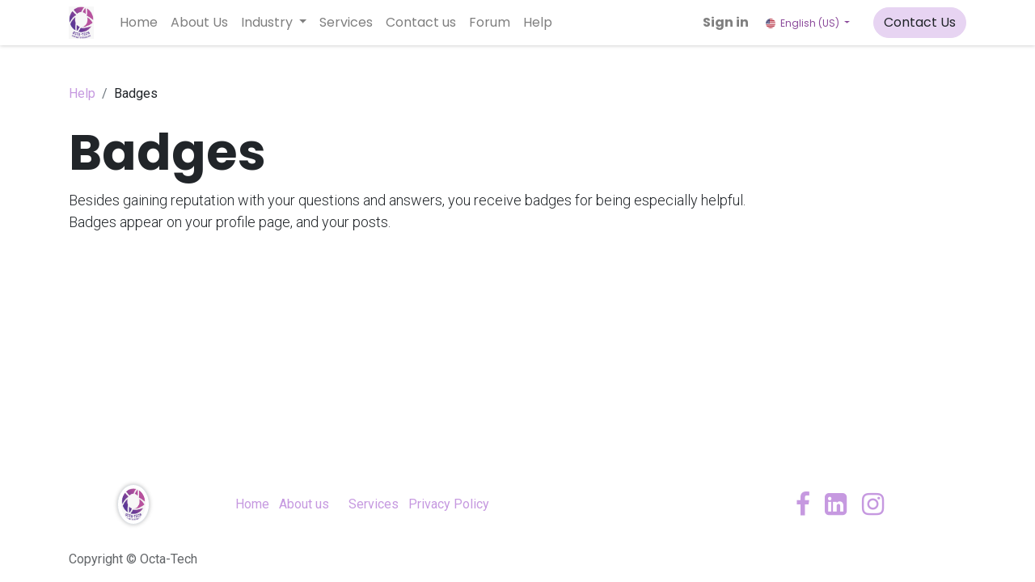

--- FILE ---
content_type: text/html; charset=utf-8
request_url: http://www.octa-tech.com/profile/ranks_badges?badge_category=forum&url_origin=/forum/help-1&name_origin=Help
body_size: 14673
content:
<!DOCTYPE html>
    <html lang="en-US" data-website-id="1" data-main-object="ir.ui.view(803,)" data-oe-company-name="Octa-tech">
    <head>
                <meta charset="utf-8"/>
                <meta http-equiv="X-UA-Compatible" content="IE=edge,chrome=1"/>
            <meta name="viewport" content="width=device-width, initial-scale=1"/>
        <meta name="generator" content="Odoo"/>
                        <meta property="og:type" content="website"/>
                        <meta property="og:title" content="Ranks Page | Octa"/>
                        <meta property="og:site_name" content="Octa-tech"/>
                        <meta property="og:url" content="http://www.octa-tech.com/profile/ranks_badges?badge_category=forum&amp;url_origin=%2Fforum%2Fhelp-1&amp;name_origin=Help"/>
                        <meta property="og:image" content="http://www.octa-tech.com/web/image/website/1/logo?unique=9232e0d"/>
                    <meta name="twitter:card" content="summary_large_image"/>
                    <meta name="twitter:title" content="Ranks Page | Octa"/>
                    <meta name="twitter:image" content="http://www.octa-tech.com/web/image/website/1/logo?unique=9232e0d"/>
        <link rel="canonical" href="https://www.octa-tech.odoo.com/profile/ranks_badges"/>
        <link rel="preconnect" href="https://fonts.gstatic.com/" crossorigin=""/>
                <title> Ranks Page | Octa </title>
                <link type="image/x-icon" rel="shortcut icon" href="/web/image/website/1/favicon?unique=9232e0d"/>
            <link rel="preload" href="/web/static/lib/fontawesome/fonts/fontawesome-webfont.woff2?v=4.7.0" as="font" crossorigin=""/>
            <link type="text/css" rel="stylesheet" href="/web/assets/3250-70108ce/1/web.assets_common.min.css" data-asset-bundle="web.assets_common" data-asset-version="70108ce"/>
            <link type="text/css" rel="stylesheet" href="/web/assets/3104-03c4ea1/1/web.assets_frontend.min.css" data-asset-bundle="web.assets_frontend" data-asset-version="03c4ea1"/>
                <script id="web.layout.odooscript" type="text/javascript">
                    var odoo = {
                        csrf_token: "fedbcf36af894dc0c808f132828c1d3d5ea5a008o1799962389",
                        debug: "",
                    };
                </script>
            <script type="text/javascript">
                odoo.__session_info__ = {"is_admin": false, "is_system": false, "is_website_user": true, "user_id": false, "is_frontend": true, "profile_session": null, "profile_collectors": null, "profile_params": null, "show_effect": "True", "translationURL": "/website/translations", "cache_hashes": {"translations": "05071fb879321bf01f941f60fab1f126f565cdad"}, "geoip_country_code": null};
                if (!/(^|;\s)tz=/.test(document.cookie)) {
                    const userTZ = Intl.DateTimeFormat().resolvedOptions().timeZone;
                    document.cookie = `tz=${userTZ}; path=/`;
                }
            </script>
            <script defer="defer" type="text/javascript" src="/web/assets/1195-4b7cff3/1/web.assets_common_minimal.min.js" data-asset-bundle="web.assets_common_minimal" data-asset-version="4b7cff3"></script>
            <script defer="defer" type="text/javascript" src="/web/assets/1196-597a41d/1/web.assets_frontend_minimal.min.js" data-asset-bundle="web.assets_frontend_minimal" data-asset-version="597a41d"></script>
            <script defer="defer" type="text/javascript" data-src="/web/assets/1991-3bd5e59/1/web.assets_common_lazy.min.js" data-asset-bundle="web.assets_common_lazy" data-asset-version="3bd5e59"></script>
            <script defer="defer" type="text/javascript" data-src="/web/assets/2236-cbdf213/1/web.assets_frontend_lazy.min.js" data-asset-bundle="web.assets_frontend_lazy" data-asset-version="cbdf213"></script>
            <script>
                !function(f,b,e,v,n,t,s)
                {if(f.fbq)return;n=f.fbq=function(){n.callMethod?
                n.callMethod.apply(n,arguments):n.queue.push(arguments)};
                if(!f._fbq)f._fbq=n;n.push=n;n.loaded=!0;n.version='2.0';
                n.queue=[];t=b.createElement(e);t.async=!0;
                t.src=v;s=b.getElementsByTagName(e)[0];
                s.parentNode.insertBefore(t,s)}(window, document,'script',
                'https://connect.facebook.net/en_US/fbevents.js');
                fbq('init', '1015143062413207');
                fbq('track', 'PageView');
            </script>
            <noscript>
                <img height="1" width="1" style="display:none" src="https://www.facebook.com/tr?id=1015143062413207&amp;ev=PageView&amp;noscript=1" loading="lazy"/>
            </noscript>
    </head>
            <body class="">
        <div id="wrapwrap" class="   ">
    <header id="top" data-anchor="true" data-name="Header" class="  o_header_standard">
    <nav data-name="Navbar" class="navbar navbar-expand-lg navbar-light o_colored_level o_cc shadow-sm">
            <div id="top_menu_container" class="container justify-content-start justify-content-lg-between">
    <a href="/" class="navbar-brand logo mr-4">
            <span role="img" aria-label="Logo of Octa" title="Octa"><img src="/web/image/website/1/logo/Octa?unique=9232e0d" class="img img-fluid" alt="Octa" loading="lazy"/></span>
        </a>
                <div id="top_menu_collapse" class="collapse navbar-collapse order-last order-lg-0">
    <ul id="top_menu" class="nav navbar-nav o_menu_loading flex-grow-1">
    <li class="nav-item">
        <a role="menuitem" href="/" class="nav-link ">
            <span>Home</span>
        </a>
    </li>
    <li class="nav-item">
        <a role="menuitem" href="/about-us" class="nav-link ">
            <span>About Us</span>
        </a>
    </li>
    <li class="nav-item dropdown  ">
        <a data-toggle="dropdown" href="#" class="nav-link dropdown-toggle ">
            <span>Industry</span>
        </a>
        <ul class="dropdown-menu" role="menu">
    <li class="">
        <a role="menuitem" href="/construction" class="dropdown-item ">
            <span>Construction</span>
        </a>
    </li>
    <li class="">
        <a role="menuitem" href="/real-state" class="dropdown-item ">
            <span>Real-Estate</span>
        </a>
    </li>
    <li class="">
        <a role="menuitem" href="/clinic" class="dropdown-item ">
            <span> Health Care</span>
        </a>
    </li>
        </ul>
    </li>
    <li class="nav-item">
        <a role="menuitem" href="/our-services" class="nav-link ">
            <span>Services</span>
        </a>
    </li>
    <li class="nav-item">
        <a role="menuitem" href="/contactus" class="nav-link ">
            <span>Contact us</span>
        </a>
    </li>
    <li class="nav-item">
        <a role="menuitem" href="/forum" class="nav-link ">
            <span>Forum</span>
        </a>
    </li>
    <li class="nav-item">
        <a role="menuitem" href="/helpdesk" class="nav-link ">
            <span>Help</span>
        </a>
    </li>
            <li class="nav-item ml-lg-auto o_no_autohide_item">
                <a href="/web/login" class="nav-link font-weight-bold">Sign in</a>
            </li>
    </ul>
        <div class="js_language_selector my-auto ml-lg-2 dropdown">
            <button type="button" data-toggle="dropdown" aria-haspopup="true" aria-expanded="true" class="btn btn-sm btn-outline-secondary border-0 dropdown-toggle ">
    <img class="o_lang_flag" src="/base/static/img/country_flags/us.png?height=25" loading="lazy"/>
    <span class="align-middle">English (US)</span>
            </button>
            <div role="menu" class="dropdown-menu ">
                    <a href="/ar/profile/ranks_badges?badge_category=forum&amp;url_origin=%2Fforum%2Fhelp-1&amp;name_origin=Help" class="dropdown-item js_change_lang " data-url_code="ar">
    <img class="o_lang_flag" src="/web/image/res.lang/3/flag_image?height=25" loading="lazy"/>
    <span> الْعَرَبيّة</span>
                    </a>
                    <a href="/profile/ranks_badges?badge_category=forum&amp;url_origin=%2Fforum%2Fhelp-1&amp;name_origin=Help" class="dropdown-item js_change_lang active" data-url_code="en">
    <img class="o_lang_flag" src="/base/static/img/country_flags/us.png?height=25" loading="lazy"/>
    <span>English (US)</span>
                    </a>
            </div>
        </div>
                </div>
        <div class="oe_structure oe_structure_solo ml-lg-4">
            <section class="s_text_block" data-snippet="s_text_block" data-name="Text">
                <div class="container">
                    <a href="/contactus" class="btn btn-primary btn_cta">Contact Us</a>
                </div>
            </section>
        </div>
    <button type="button" data-toggle="collapse" data-target="#top_menu_collapse" class="navbar-toggler ml-auto">
        <span class="navbar-toggler-icon o_not_editable"></span>
    </button>
            </div>
    </nav>
    </header>
                <main>
            <div class="container mb32 mt48">
                <nav aria-label="breadcrumb">
                    <ol class="breadcrumb p-0 bg-white">
                        <li class="breadcrumb-item">
                            <a href="https://www.octa-tech.odoo.com/forum/help-1">Help</a>
                        </li>
                        <li class="breadcrumb-item">Badges</li>
                    </ol>
                </nav>
        <div id="website_profile_badges">
            <div class="row">
                <div class="col-12">
                    <h1 class="mt-4 mt-lg-2">Badges</h1>
                    <p class="lead">
                        Besides gaining reputation with your questions and answers,
                        you receive badges for being especially helpful.<br class="d-none d-lg-inline-block"/>Badges
                        appear on your profile page, and your posts.
                    </p>
                </div>
            </div>
        </div>
            </div>
                </main>
                <footer id="bottom" data-anchor="true" data-name="Footer" class="o_footer o_colored_level o_cc ">
                    <div id="footer" class="oe_structure oe_structure_solo">
      <section class="s_text_block" data-snippet="s_text_block" data-name="Text" style="background-image: none;">
        <div class="container">
          <div class="row align-items-center" data-original-title="" title="" aria-describedby="tooltip312551">
            <div class="col-lg-2 o_colored_level pb0 pt0">
              <a href="/" class="o_footer_logo logo">
                <img src="/web/image/653-7d17469d/index2.jpg" class="img-fluid mx-auto shadow img-thumbnail rounded-circle rounded" aria-label="Logo of MyCompany" title="MyCompany" role="img" loading="lazy" alt="" data-original-id="428" data-original-src="/web/image/428-196b41fa/index2.jpg" data-mimetype="image/jpeg" data-resize-width="690" style="width: 25% !important;"/>
              </a>
            </div>
            <div class="d-flex align-items-center justify-content-center justify-content-lg-start pt16 pb16 o_colored_level col-lg-5" data-original-title="" title="" aria-describedby="tooltip461948">
              <ul class="list-inline mb-0 ml-3">
                <li class="list-inline-item">
                  <a href="/">Home</a>
                </li>
                <li class="list-inline-item">
                  <a href="#">About us</a>
                </li>
                <li class="list-inline-item">​</li>
                <li class="list-inline-item">
                  <a href="/our-services" data-original-title="" title="">Services</a>
                </li>
                <li class="list-inline-item">
                  <a href="/privacy" data-original-title="" title="">Privacy Policy</a>
                </li>
              </ul>
            </div>
            <div class="pt16 pb16 o_colored_level col-lg-4" data-original-title="" title="" aria-describedby="tooltip129920" style="">
              <div class="s_share text-right no_icon_color" data-snippet="s_share" data-name="Social Media" data-original-title="" title="" aria-describedby="tooltip503072">
                <a href="https://www.facebook.com/Octa-Tech-105527758441681/?notif_id=1634318766919493&amp;notif_t=page_fan&amp;ref=notif" class="s_share_github" target="_blank">
                  <h5 class="s_share_title d-none">Follow us</h5>
                  <i class="fa fa-2x m-1 fa-facebook-f" data-original-title="" title="" aria-describedby="tooltip407902"></i>
                </a>
                <a href="https://www.linkedin.com/company/octa-techs/" class="s_share_twitter" target="_blank" data-original-title="" title="">
                  <i class="fa m-1 fa-2x fa-linkedin-square" data-original-title="" title="" aria-describedby="tooltip163650"></i>
                </a>
                <a href="https://instagram.com/octatech11?igshid=NmZiMzY2Mjc=" class="s_share_instagram" target="_blank" data-original-title="" title="">
                  <i class="fa fa-instagram m-1 fa-2x" data-original-title="" title="" aria-describedby="tooltip399847"></i>
                </a>
              </div>
            </div>
          </div>
        </div>
      </section>
    </div>
  <div class="o_footer_copyright o_colored_level o_cc" data-name="Copyright">
                        <div class="container py-3">
                            <div class="row">
                                <div class="col-sm text-center text-sm-left text-muted">
                                    <span class="o_footer_copyright_name mr-2">Copyright © 
Octa-Tech</span>
  </div>
                                <div class="col-sm text-center text-sm-right o_not_editable">
        <div class="o_brand_promotion">
    </div>
                                </div>
                            </div>
                        </div>
                    </div>
                </footer>
            </div>
                    <script>
                window.addEventListener('load', function () {
                    odoo.define('im_livechat.livesupport', function (require) {
                    });
                });
                    </script>
            <script id="tracking_code" async="1" src="https://www.googletagmanager.com/gtag/js?id=G-X8J6YDRK1B‏"></script>
            <script>
                window.dataLayer = window.dataLayer || [];
                function gtag(){dataLayer.push(arguments);}
                gtag('js', new Date());
                gtag('config', 'G-X8J6YDRK1B‏');
            </script>
    </body>
        </html>